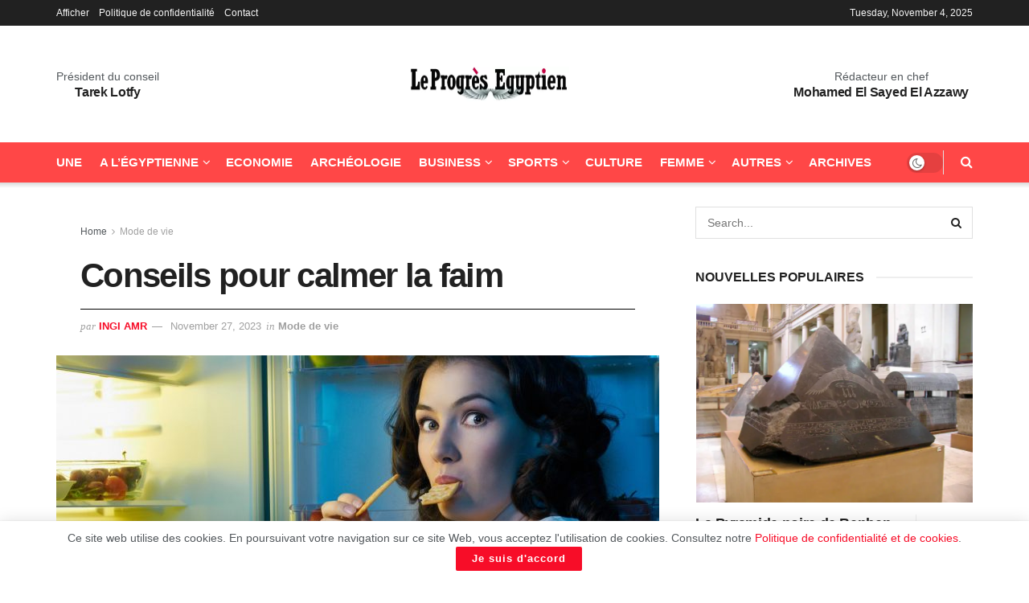

--- FILE ---
content_type: text/html; charset=UTF-8
request_url: https://www.progres.net.eg/?ajax-request=jnews
body_size: 725
content:

						<div class="jeg_newsfeed_list loaded">
							<div data-cat-id="67" data-load-status="loaded" class="jeg_newsfeed_container">
								<div class="newsfeed_static no_subcat">
									<div class="jeg_newsfeed_item ">
                    <div class="jeg_thumb">
                        
                        <a href="https://www.progres.net.eg/poisson-frit-croustillant/"><div class="thumbnail-container animate-lazy  size-500 "><img width="360" height="180" src="[data-uri]" class="lazyload wp-post-image" alt="« Filles puissantes, cœurs solides : les secrets de la confiance au féminin »" decoding="async" loading="lazy" data-src="https://www.progres.net.eg/wp-content/uploads/2025/10/recettes-2-360x180.webp" data-sizes="auto" data-expand="700" data-animate="0" /></div></a>
                    </div>
                    <h3 class="jeg_post_title"><a href="https://www.progres.net.eg/poisson-frit-croustillant/">Poisson frit croustillant</a></h3>
                </div><div class="jeg_newsfeed_item ">
                    <div class="jeg_thumb">
                        
                        <a href="https://www.progres.net.eg/dr-hanane-gouda-un-modele-egyptien-de-leadership-et-de-rayonnement-international/"><div class="thumbnail-container animate-lazy  size-500 "><img width="360" height="180" src="[data-uri]" class="lazyload wp-post-image" alt="« Filles puissantes, cœurs solides : les secrets de la confiance au féminin »" decoding="async" loading="lazy" data-src="https://www.progres.net.eg/wp-content/uploads/2025/10/hanane-gouda-360x180.webp" data-sizes="auto" data-expand="700" data-animate="0" /></div></a>
                    </div>
                    <h3 class="jeg_post_title"><a href="https://www.progres.net.eg/dr-hanane-gouda-un-modele-egyptien-de-leadership-et-de-rayonnement-international/">Dr Hanane Gouda, un modèle égyptien de leadership et de rayonnement international</a></h3>
                </div><div class="jeg_newsfeed_item ">
                    <div class="jeg_thumb">
                        
                        <a href="https://www.progres.net.eg/filles-puissantes-coeurs-solides-les-secrets-de-la-confiance-au-feminin/"><div class="thumbnail-container animate-lazy  size-500 "><img width="360" height="180" src="[data-uri]" class="lazyload wp-post-image" alt="« Filles puissantes, cœurs solides : les secrets de la confiance au féminin »" decoding="async" loading="lazy" data-src="https://www.progres.net.eg/wp-content/uploads/2025/10/fb1d5bb10862bfc58fdd25fd35b6fe6b-1476196622-360x180.webp" data-sizes="auto" data-expand="700" data-animate="0" /></div></a>
                    </div>
                    <h3 class="jeg_post_title"><a href="https://www.progres.net.eg/filles-puissantes-coeurs-solides-les-secrets-de-la-confiance-au-feminin/">« Filles puissantes, cœurs solides : les secrets de la confiance au féminin »</a></h3>
                </div><div class="jeg_newsfeed_item ">
                    <div class="jeg_thumb">
                        
                        <a href="https://www.progres.net.eg/biryani-de-poulet-au-riz-basmati/"><div class="thumbnail-container animate-lazy  size-500 "><img width="360" height="180" src="[data-uri]" class="lazyload wp-post-image" alt="Les femmes le 6 Octobre : Des héroïnes sur le front de la bravoure" decoding="async" loading="lazy" data-src="https://www.progres.net.eg/wp-content/uploads/2025/10/recettes-360x180.webp" data-sizes="auto" data-expand="700" data-animate="0" /></div></a>
                    </div>
                    <h3 class="jeg_post_title"><a href="https://www.progres.net.eg/biryani-de-poulet-au-riz-basmati/">Biryani de poulet au riz basmati</a></h3>
                </div><div class="jeg_newsfeed_item ">
                    <div class="jeg_thumb">
                        
                        <a href="https://www.progres.net.eg/garder-bonne-mine-apres-lete/"><div class="thumbnail-container animate-lazy  size-500 "><img width="360" height="180" src="[data-uri]" class="lazyload wp-post-image" alt="Les femmes le 6 Octobre : Des héroïnes sur le front de la bravoure" decoding="async" loading="lazy" data-src="https://www.progres.net.eg/wp-content/uploads/2025/10/Screenshot-2025-10-07-at-14-00-11-Comment-avoir-un-teint-parfait-en-hiver-360x180.webp" data-sizes="auto" data-expand="700" data-animate="0" /></div></a>
                    </div>
                    <h3 class="jeg_post_title"><a href="https://www.progres.net.eg/garder-bonne-mine-apres-lete/">Garder bonne mine après l’été</a></h3>
                </div><div class="jeg_newsfeed_item ">
                    <div class="jeg_thumb">
                        
                        <a href="https://www.progres.net.eg/les-femmes-le-6-octobre-des-heroines-sur-le-front-de-la-bravoure/"><div class="thumbnail-container animate-lazy  size-500 "><img width="360" height="180" src="[data-uri]" class="lazyload wp-post-image" alt="Les femmes le 6 Octobre : Des héroïnes sur le front de la bravoure" decoding="async" loading="lazy" data-src="https://www.progres.net.eg/wp-content/uploads/2025/10/Untitled-360x180.webp" data-sizes="auto" data-expand="700" data-animate="0" /></div></a>
                    </div>
                    <h3 class="jeg_post_title"><a href="https://www.progres.net.eg/les-femmes-le-6-octobre-des-heroines-sur-le-front-de-la-bravoure/">Les femmes le 6 Octobre : Des héroïnes sur le front de la bravoure</a></h3>
                </div>
								</div>
							</div>
							<div class="newsfeed_overlay">
                    <div class="preloader_type preloader_circle">
                        <div class="newsfeed_preloader jeg_preloader dot">
                            <span></span><span></span><span></span>
                        </div>
                        <div class="newsfeed_preloader jeg_preloader circle">
                            <div class="jnews_preloader_circle_outer">
                                <div class="jnews_preloader_circle_inner"></div>
                            </div>
                        </div>
                        <div class="newsfeed_preloader jeg_preloader square">
                            <div class="jeg_square"><div class="jeg_square_inner"></div></div>
                        </div>
                    </div>
                </div>
						</div>
						
						

--- FILE ---
content_type: text/html; charset=utf-8
request_url: https://www.google.com/recaptcha/api2/aframe
body_size: 267
content:
<!DOCTYPE HTML><html><head><meta http-equiv="content-type" content="text/html; charset=UTF-8"></head><body><script nonce="u23eAw2uUpxRhqBvxnp4Ow">/** Anti-fraud and anti-abuse applications only. See google.com/recaptcha */ try{var clients={'sodar':'https://pagead2.googlesyndication.com/pagead/sodar?'};window.addEventListener("message",function(a){try{if(a.source===window.parent){var b=JSON.parse(a.data);var c=clients[b['id']];if(c){var d=document.createElement('img');d.src=c+b['params']+'&rc='+(localStorage.getItem("rc::a")?sessionStorage.getItem("rc::b"):"");window.document.body.appendChild(d);sessionStorage.setItem("rc::e",parseInt(sessionStorage.getItem("rc::e")||0)+1);localStorage.setItem("rc::h",'1762338045541');}}}catch(b){}});window.parent.postMessage("_grecaptcha_ready", "*");}catch(b){}</script></body></html>

--- FILE ---
content_type: text/css
request_url: https://www.progres.net.eg/wp-content/cache/minify/629dc.css
body_size: 1121
content:
.jeg_content{padding-bottom:0}.entry-header .jeg_post_meta .fa, .jeg_post_meta .fa, .jeg_post_meta .jpwt-icon{color:inherit !important}.jeg_main_menu>li>a{font-size:15px}.jeg_menu_style_1>li>a:hover:before,.jeg_menu_style_1>li.sfHover>a:before,.jeg_menu_style_1>li.current-menu-item>a:before,.jeg_menu_style_1>li.current-menu-ancestor>a:before{width:100%;transition: .2s}.jeg_post_meta{text-transform:none}.jeg_thumb .jeg_post_category{line-height:1}.jeg_post_category{text-rendering:inherit;-webkit-font-smoothing:inherit;-moz-osx-font-smoothing:inherit}.jeg_thumb .jeg_post_category a, .jeg_pl_lg_box .jeg_post_category a, .jeg_pl_md_box .jeg_post_category a, .jeg_postblock_carousel_2 .jeg_post_category a, .jeg_heroblock .jeg_post_category a, .jeg_slide_caption .jeg_post_category a{font-size:10px;font-weight:bold;padding:4px 6px 3px;line-height:1;letter-spacing: .04em}.jeg_meta_author{text-transform:uppercase}.jeg_post_meta>div:not(:last-of-type){margin-right:1em}.jeg_post_meta .meta_text{font-style:italic;font-family:'PT Serif',serif;text-transform:none}.entry-header .jeg_meta_author+.jeg_meta_date:before{margin-right:6px}.jeg_slider_type_8 .jeg_post_title{margin:15px 0 10px}.jeg_pb_boxed .jeg_pl_sm .jeg_post_meta{display:none}.jeg_postblock_carousel_3.shownav .jeg_postblock_content{padding-right:0}.widget,.jeg_ad_module{margin-bottom:30px}.widget .mc4wp-form, .jeg_sidebar .mc4wp-form{background:transparent;padding:0;border:0;text-align:center}.widget_recent_entries li a{font-weight:bold;margin-right:5px}.widget_recent_entries .post-date{color:#a0a0a0}.jeg_footer.dark .widget_recent_entries .post-date, .jeg_footer .footer_dark .widget_recent_entries .post-date{color:#BDBDBD}.entry-content .intro-text{color:#000;font-size:1.4em}.entry-content blockquote, .entry-content q{color:#000;font-size:1em;font-weight:bold;margin:1em 1.25em 1em}.jeg_meta_author img{width:30px}.jeg_singlepage .jeg_inner_content{padding:30px}.jeg_single_tpl_1 .entry-header{margin-bottom:25px}.entry-header .jeg_post_meta_1{border-top:1px solid var(--j-border-color, #000);padding-top:10px}.jeg_single_tpl_1 .jeg_main_content .jeg_featured{margin-left:-30px;margin-right:-30px;position:relative}.jeg_single_tpl_1 .jeg_featured .wp-caption-text{margin:0;color:#ffff;padding:2px 10px;position:absolute;bottom:0;right:0;text-shadow:0 1px 0 rgba(0,0,0,0.4);background:rgba(0, 0, 0, 0.2)}.jeg_post_tags a{color:#000;letter-spacing:normal;-webkit-font-smoothing:antialiased;-moz-osx-font-smoothing:grayscale}@media only screen and (min-width:768px){.jeg_postblock_carousel_3 .jeg_thumb{width:55px}.jeg_postblock_carousel_3 .jeg_post_title{font-size:12px}.jeg_pb_boxed .jeg_pl_sm .jeg_thumb, .jnews_boxed_container .jeg_pl_sm .jeg_thumb{width:65px}.jeg_pb_boxed .jeg_pl_sm .jeg_postblock_content, .jnews_boxed_container .jeg_pl_sm .jeg_postblock_content{margin-left:65px}.jeg_postblock_32.jeg_col_3o3 .jeg_post, .jeg_postblock_33.jeg_col_3o3 .jeg_post, .jeg_postblock_34.jeg_col_3o3 .jeg_post, .jeg_postblock_35.jeg_col_3o3 .jeg_post, .jeg_postblock_36.jeg_col_3o3 .jeg_post, .jeg_postblock_37.jeg_col_3o3 .jeg_post{width:25%}.jeg_author_image{width:130px}.jeg_author_image img{width:75px;height:75px}.jeg_author_content{margin-left:130px}.jeg_author_socials a{margin:0 1em .5em 0}}@media only screen and (min-width:1025px){.jeg_pb_boxed .jeg_pl_sm .jeg_thumb, .jnews_boxed_container .jeg_pl_sm .jeg_thumb{width:100px}.jeg_pb_boxed .jeg_pl_sm .jeg_postblock_content, .jnews_boxed_container .jeg_pl_sm .jeg_postblock_content{margin-left:100px}.jeg_pb_boxed .jeg_pl_lg_2 .jeg_post_title, .jnews_boxed_container .jeg_pl_lg_2 .jeg_post_title, .jeg_pb_boxed .jeg_pl_lg_3 .jeg_post_title, .jnews_boxed_container .jeg_pl_lg_3 .jeg_post_title, .jeg_pb_boxed .jeg_pl_md_2 .jeg_post_title, .jnews_boxed_container .jeg_pl_md_2 .jeg_post_title, .jeg_pb_boxed .jeg_pl_md_3 .jeg_post_title, .jnews_boxed_container .jeg_pl_md_3 .jeg_post_title{font-size:18px}.jeg_pb_boxed .jeg_pl_lg_2 .jeg_thumb, .jnews_boxed_container .jeg_pl_lg_2 .jeg_thumb, .jeg_pb_boxed .jeg_pl_lg_3 .jeg_thumb, .jnews_boxed_container .jeg_pl_lg_3 .jeg_thumb{width:290px}.jeg_pb_boxed .jeg_pl_md_2 .jeg_thumb, .jnews_boxed_container .jeg_pl_md_2 .jeg_thumb, .jeg_pb_boxed .jeg_pl_md_3 .jeg_thumb, .jnews_boxed_container .jeg_pl_md_3 .jeg_thumb{width:220px}.jeg_pb_boxed .jeg_pl_lg_2 .jeg_thumb, .jnews_boxed_container .jeg_pl_lg_2 .jeg_thumb, .jeg_pb_boxed .jeg_pl_md_2 .jeg_thumb, .jnews_boxed_container .jeg_pl_md_2 .jeg_thumb{margin-right:20px}.jeg_pb_boxed .jeg_pl_lg_3 .jeg_thumb, .jnews_boxed_container .jeg_pl_lg_3 .jeg_thumb, .jeg_pb_boxed .jeg_pl_md_3 .jeg_thumb, .jnews_boxed_container .jeg_pl_md_3 .jeg_thumb{margin-left:20px}.jeg_pl_lg_card .jeg_post_title, .jeg_pl_lg_5 .jeg_post_title{font-size:28px}.jeg_pl_lg_card .jeg_post_excerpt{margin:15px 0}}@media only screen and (min-width:1200px){.vc_row[data-vc-stretch-content="true"] .jeg_col_3o3 .jeg_slider_type_8 .jeg_item_caption{padding:25px 10%}.jeg_pb_boxed .jeg_pl_lg_2 .jeg_post_title, .jnews_boxed_container .jeg_pl_lg_2 .jeg_post_title .jeg_pb_boxed .jeg_pl_lg_3 .jeg_post_title, .jnews_boxed_container .jeg_pl_lg_3 .jeg_post_title .jeg_pb_boxed .jeg_pl_md_2 .jeg_post_title, .jnews_boxed_container .jeg_pl_md_2 .jeg_post_title .jeg_pb_boxed .jeg_pl_md_3 .jeg_post_title, .jnews_boxed_container .jeg_pl_md_3 .jeg_post_title{font-size:20px}}@media only screen and (max-width: 1024px){.popularpost_item{padding-left:55px}.popularpost_item .jeg_post_title a:before{font-size:16px;width:20px;height:20px;line-height:20px}.popularpost_item:first-child .jeg_post_title{font-size:15px;padding-right:50px}.popularpost_item:first-child .jeg_post_title a:before, .popularpost_item:first-child:hover .jeg_post_title a:before{font-size:2em;width:auto;padding:0 0 0 10px}}@media only screen and (max-width: 1023px) and (min-width: 768px){.jeg_double_sidebar .jeg_pl_md_2 .jeg_post_title, .jeg_double_sidebar .jeg_pl_md_3 .jeg_post_title{font-size:18px}}@media only screen and (max-width: 480px){.jeg_footer .mc4wp-form{text-align:left}}.jnews-dark-mode .jeg_header .jeg_bottombar.jeg_navbar_wrapper:not(.jeg_navbar_boxed), .jnews-dark-mode .jeg_header .jeg_bottombar.jeg_navbar_boxed .jeg_nav_row, .jnews-dark-mode .jeg_header_sticky .jeg_navbar_wrapper:not(.jeg_navbar_boxed), .jnews-dark-mode .jeg_header_sticky .jeg_navbar_boxed .jeg_nav_row{background:var(--j-darkgrey-bg-color)}.jnews-dark-mode .cat-item a, .jnews-dark-mode .jeg_header .jeg_menu.jeg_main_menu>li>a{color:var(--j-link-txt-color)!important}.jnews-dark-mode .jeg_header .jeg_menu.jeg_main_menu>li>a:before{background:var(--j-link-txt-color)}.jnews-dark-mode .vc_custom_1533614882082{background-color:var(--j-darkgrey-bg-color)!important}